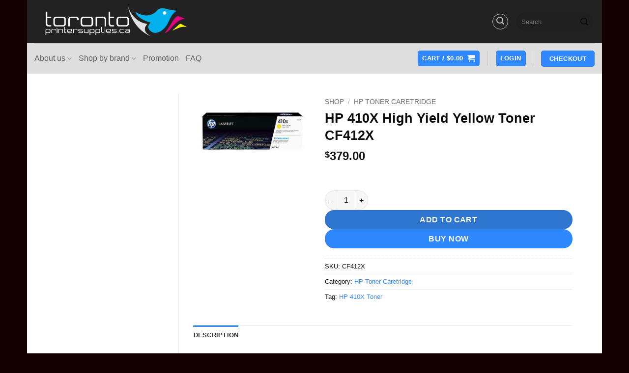

--- FILE ---
content_type: text/html; charset=UTF-8
request_url: https://torontoprintersupplies.ca/shop/hp-toner-caretridge/hp-410x-high-yield-yellow-toner-cf412x/
body_size: 18278
content:
<!DOCTYPE html>
<html lang="en-US" class="loading-site no-js">
<head>
	<meta charset="UTF-8" />
	<link rel="profile" href="http://gmpg.org/xfn/11" />
	<link rel="pingback" href="https://torontoprintersupplies.ca/xmlrpc.php" />

			<script type="text/javascript">
			window.flatStyles = window.flatStyles || ''

			window.lightspeedOptimizeStylesheet = function () {
				const currentStylesheet = document.querySelector( '.tcb-lightspeed-style:not([data-ls-optimized])' )

				if ( currentStylesheet ) {
					try {
						if ( currentStylesheet.sheet && currentStylesheet.sheet.cssRules ) {
							if ( window.flatStyles ) {
								if ( this.optimizing ) {
									setTimeout( window.lightspeedOptimizeStylesheet.bind( this ), 24 )
								} else {
									this.optimizing = true;

									let rulesIndex = 0;

									while ( rulesIndex < currentStylesheet.sheet.cssRules.length ) {
										const rule = currentStylesheet.sheet.cssRules[ rulesIndex ]
										/* remove rules that already exist in the page */
										if ( rule.type === CSSRule.STYLE_RULE && window.flatStyles.includes( `${rule.selectorText}{` ) ) {
											currentStylesheet.sheet.deleteRule( rulesIndex )
										} else {
											rulesIndex ++
										}
									}
									/* optimize, mark it such, move to the next file, append the styles we have until now */
									currentStylesheet.setAttribute( 'data-ls-optimized', '1' )

									window.flatStyles += currentStylesheet.innerHTML

									this.optimizing = false
								}
							} else {
								window.flatStyles = currentStylesheet.innerHTML
								currentStylesheet.setAttribute( 'data-ls-optimized', '1' )
							}
						}
					} catch ( error ) {
						console.warn( error )
					}

					if ( currentStylesheet.parentElement.tagName !== 'HEAD' ) {
						/* always make sure that those styles end up in the head */
						const stylesheetID = currentStylesheet.id;
						/**
						 * make sure that there is only one copy of the css
						 * e.g display CSS
						 */
						if ( ( ! stylesheetID || ( stylesheetID && ! document.querySelector( `head #${stylesheetID}` ) ) ) ) {
							document.head.prepend( currentStylesheet )
						} else {
							currentStylesheet.remove();
						}
					}
				}
			}

			window.lightspeedOptimizeFlat = function ( styleSheetElement ) {
				if ( document.querySelectorAll( 'link[href*="thrive_flat.css"]' ).length > 1 ) {
					/* disable this flat if we already have one */
					styleSheetElement.setAttribute( 'disabled', true )
				} else {
					/* if this is the first one, make sure he's in head */
					if ( styleSheetElement.parentElement.tagName !== 'HEAD' ) {
						document.head.append( styleSheetElement )
					}
				}
			}
		</script>
		<script>(function(html){html.className = html.className.replace(/\bno-js\b/,'js')})(document.documentElement);</script>
<meta name='robots' content='index, follow, max-image-preview:large, max-snippet:-1, max-video-preview:-1' />
<meta name="viewport" content="width=device-width, initial-scale=1" />
	<!-- This site is optimized with the Yoast SEO plugin v26.7 - https://yoast.com/wordpress/plugins/seo/ -->
	<title>HP 410X High Yield Yellow Toner CF412X - TorontoPrinterSupplies.ca</title>
	<meta name="description" content="HP 410X High Yield Yellow Toner CF412X. Best price, same day shipping on in stock item. Next business day delivery to many city in Ontario, Quebec." />
	<link rel="canonical" href="https://torontoprintersupplies.ca/shop/hp-toner-caretridge/hp-410x-high-yield-yellow-toner-cf412x/" />
	<meta property="og:locale" content="en_US" />
	<meta property="og:type" content="article" />
	<meta property="og:title" content="HP 410X High Yield Yellow Toner CF412X - TorontoPrinterSupplies.ca" />
	<meta property="og:description" content="HP 410X High Yield Yellow Toner CF412X. Best price, same day shipping on in stock item. Next business day delivery to many city in Ontario, Quebec." />
	<meta property="og:url" content="https://torontoprintersupplies.ca/shop/hp-toner-caretridge/hp-410x-high-yield-yellow-toner-cf412x/" />
	<meta property="og:site_name" content="TorontoPrinterSupplies.ca" />
	<meta property="article:modified_time" content="2025-12-19T02:18:38+00:00" />
	<meta property="og:image" content="https://torontoprintersupplies.ca/wp-content/uploads/2015/11/HP-410X-High-Yield-Yellow-Toner-CF412X.jpg" />
	<meta property="og:image:width" content="259" />
	<meta property="og:image:height" content="194" />
	<meta property="og:image:type" content="image/jpeg" />
	<meta name="twitter:card" content="summary_large_image" />
	<meta name="twitter:label1" content="Est. reading time" />
	<meta name="twitter:data1" content="3 minutes" />
	<script type="application/ld+json" class="yoast-schema-graph">{"@context":"https://schema.org","@graph":[{"@type":"WebPage","@id":"https://torontoprintersupplies.ca/shop/hp-toner-caretridge/hp-410x-high-yield-yellow-toner-cf412x/","url":"https://torontoprintersupplies.ca/shop/hp-toner-caretridge/hp-410x-high-yield-yellow-toner-cf412x/","name":"HP 410X High Yield Yellow Toner CF412X - TorontoPrinterSupplies.ca","isPartOf":{"@id":"https://torontoprintersupplies.ca/#website"},"primaryImageOfPage":{"@id":"https://torontoprintersupplies.ca/shop/hp-toner-caretridge/hp-410x-high-yield-yellow-toner-cf412x/#primaryimage"},"image":{"@id":"https://torontoprintersupplies.ca/shop/hp-toner-caretridge/hp-410x-high-yield-yellow-toner-cf412x/#primaryimage"},"thumbnailUrl":"https://torontoprintersupplies.ca/wp-content/uploads/2015/11/HP-410X-High-Yield-Yellow-Toner-CF412X.jpg","datePublished":"2015-11-08T16:31:34+00:00","dateModified":"2025-12-19T02:18:38+00:00","description":"HP 410X High Yield Yellow Toner CF412X. Best price, same day shipping on in stock item. Next business day delivery to many city in Ontario, Quebec.","breadcrumb":{"@id":"https://torontoprintersupplies.ca/shop/hp-toner-caretridge/hp-410x-high-yield-yellow-toner-cf412x/#breadcrumb"},"inLanguage":"en-US","potentialAction":[{"@type":"ReadAction","target":["https://torontoprintersupplies.ca/shop/hp-toner-caretridge/hp-410x-high-yield-yellow-toner-cf412x/"]}]},{"@type":"ImageObject","inLanguage":"en-US","@id":"https://torontoprintersupplies.ca/shop/hp-toner-caretridge/hp-410x-high-yield-yellow-toner-cf412x/#primaryimage","url":"https://torontoprintersupplies.ca/wp-content/uploads/2015/11/HP-410X-High-Yield-Yellow-Toner-CF412X.jpg","contentUrl":"https://torontoprintersupplies.ca/wp-content/uploads/2015/11/HP-410X-High-Yield-Yellow-Toner-CF412X.jpg","width":259,"height":194,"caption":"HP 410X High Yield Yellow Toner CF412X"},{"@type":"BreadcrumbList","@id":"https://torontoprintersupplies.ca/shop/hp-toner-caretridge/hp-410x-high-yield-yellow-toner-cf412x/#breadcrumb","itemListElement":[{"@type":"ListItem","position":1,"name":"Home","item":"https://torontoprintersupplies.ca/"},{"@type":"ListItem","position":2,"name":"Shop","item":"https://torontoprintersupplies.ca/shop/"},{"@type":"ListItem","position":3,"name":"HP 410X High Yield Yellow Toner CF412X"}]},{"@type":"WebSite","@id":"https://torontoprintersupplies.ca/#website","url":"https://torontoprintersupplies.ca/","name":"TorontoPrinterSupplies.ca","description":"","publisher":{"@id":"https://torontoprintersupplies.ca/#organization"},"potentialAction":[{"@type":"SearchAction","target":{"@type":"EntryPoint","urlTemplate":"https://torontoprintersupplies.ca/?s={search_term_string}"},"query-input":{"@type":"PropertyValueSpecification","valueRequired":true,"valueName":"search_term_string"}}],"inLanguage":"en-US"},{"@type":"Organization","@id":"https://torontoprintersupplies.ca/#organization","name":"TorontoPrinterSupplies.ca","url":"https://torontoprintersupplies.ca/","logo":{"@type":"ImageObject","inLanguage":"en-US","@id":"https://torontoprintersupplies.ca/#/schema/logo/image/","url":"https://torontoprintersupplies.ca/wp-content/uploads/2012/12/TorontoPrinterSupplies_logo2.png","contentUrl":"https://torontoprintersupplies.ca/wp-content/uploads/2012/12/TorontoPrinterSupplies_logo2.png","width":467,"height":130,"caption":"TorontoPrinterSupplies.ca"},"image":{"@id":"https://torontoprintersupplies.ca/#/schema/logo/image/"}}]}</script>
	<!-- / Yoast SEO plugin. -->


<link rel='prefetch' href='https://torontoprintersupplies.ca/wp-content/themes/flatsome/assets/js/flatsome.js?ver=22889b626eb7ec03b5a4' />
<link rel='prefetch' href='https://torontoprintersupplies.ca/wp-content/themes/flatsome/assets/js/chunk.slider.js?ver=3.20.1' />
<link rel='prefetch' href='https://torontoprintersupplies.ca/wp-content/themes/flatsome/assets/js/chunk.popups.js?ver=3.20.1' />
<link rel='prefetch' href='https://torontoprintersupplies.ca/wp-content/themes/flatsome/assets/js/chunk.tooltips.js?ver=3.20.1' />
<link rel='prefetch' href='https://torontoprintersupplies.ca/wp-content/themes/flatsome/assets/js/woocommerce.js?ver=1c9be63d628ff7c3ff4c' />
<style id='wp-img-auto-sizes-contain-inline-css' type='text/css'>
img:is([sizes=auto i],[sizes^="auto," i]){contain-intrinsic-size:3000px 1500px}
/*# sourceURL=wp-img-auto-sizes-contain-inline-css */
</style>
<style id='wp-block-library-inline-css' type='text/css'>
:root{--wp-block-synced-color:#7a00df;--wp-block-synced-color--rgb:122,0,223;--wp-bound-block-color:var(--wp-block-synced-color);--wp-editor-canvas-background:#ddd;--wp-admin-theme-color:#007cba;--wp-admin-theme-color--rgb:0,124,186;--wp-admin-theme-color-darker-10:#006ba1;--wp-admin-theme-color-darker-10--rgb:0,107,160.5;--wp-admin-theme-color-darker-20:#005a87;--wp-admin-theme-color-darker-20--rgb:0,90,135;--wp-admin-border-width-focus:2px}@media (min-resolution:192dpi){:root{--wp-admin-border-width-focus:1.5px}}.wp-element-button{cursor:pointer}:root .has-very-light-gray-background-color{background-color:#eee}:root .has-very-dark-gray-background-color{background-color:#313131}:root .has-very-light-gray-color{color:#eee}:root .has-very-dark-gray-color{color:#313131}:root .has-vivid-green-cyan-to-vivid-cyan-blue-gradient-background{background:linear-gradient(135deg,#00d084,#0693e3)}:root .has-purple-crush-gradient-background{background:linear-gradient(135deg,#34e2e4,#4721fb 50%,#ab1dfe)}:root .has-hazy-dawn-gradient-background{background:linear-gradient(135deg,#faaca8,#dad0ec)}:root .has-subdued-olive-gradient-background{background:linear-gradient(135deg,#fafae1,#67a671)}:root .has-atomic-cream-gradient-background{background:linear-gradient(135deg,#fdd79a,#004a59)}:root .has-nightshade-gradient-background{background:linear-gradient(135deg,#330968,#31cdcf)}:root .has-midnight-gradient-background{background:linear-gradient(135deg,#020381,#2874fc)}:root{--wp--preset--font-size--normal:16px;--wp--preset--font-size--huge:42px}.has-regular-font-size{font-size:1em}.has-larger-font-size{font-size:2.625em}.has-normal-font-size{font-size:var(--wp--preset--font-size--normal)}.has-huge-font-size{font-size:var(--wp--preset--font-size--huge)}.has-text-align-center{text-align:center}.has-text-align-left{text-align:left}.has-text-align-right{text-align:right}.has-fit-text{white-space:nowrap!important}#end-resizable-editor-section{display:none}.aligncenter{clear:both}.items-justified-left{justify-content:flex-start}.items-justified-center{justify-content:center}.items-justified-right{justify-content:flex-end}.items-justified-space-between{justify-content:space-between}.screen-reader-text{border:0;clip-path:inset(50%);height:1px;margin:-1px;overflow:hidden;padding:0;position:absolute;width:1px;word-wrap:normal!important}.screen-reader-text:focus{background-color:#ddd;clip-path:none;color:#444;display:block;font-size:1em;height:auto;left:5px;line-height:normal;padding:15px 23px 14px;text-decoration:none;top:5px;width:auto;z-index:100000}html :where(.has-border-color){border-style:solid}html :where([style*=border-top-color]){border-top-style:solid}html :where([style*=border-right-color]){border-right-style:solid}html :where([style*=border-bottom-color]){border-bottom-style:solid}html :where([style*=border-left-color]){border-left-style:solid}html :where([style*=border-width]){border-style:solid}html :where([style*=border-top-width]){border-top-style:solid}html :where([style*=border-right-width]){border-right-style:solid}html :where([style*=border-bottom-width]){border-bottom-style:solid}html :where([style*=border-left-width]){border-left-style:solid}html :where(img[class*=wp-image-]){height:auto;max-width:100%}:where(figure){margin:0 0 1em}html :where(.is-position-sticky){--wp-admin--admin-bar--position-offset:var(--wp-admin--admin-bar--height,0px)}@media screen and (max-width:600px){html :where(.is-position-sticky){--wp-admin--admin-bar--position-offset:0px}}

/*# sourceURL=wp-block-library-inline-css */
</style><link rel='stylesheet' id='wc-blocks-style-css' href='https://torontoprintersupplies.ca/wp-content/plugins/woocommerce/assets/client/blocks/wc-blocks.css?ver=wc-10.4.3' type='text/css' media='all' />
<style id='global-styles-inline-css' type='text/css'>
:root{--wp--preset--aspect-ratio--square: 1;--wp--preset--aspect-ratio--4-3: 4/3;--wp--preset--aspect-ratio--3-4: 3/4;--wp--preset--aspect-ratio--3-2: 3/2;--wp--preset--aspect-ratio--2-3: 2/3;--wp--preset--aspect-ratio--16-9: 16/9;--wp--preset--aspect-ratio--9-16: 9/16;--wp--preset--color--black: #000000;--wp--preset--color--cyan-bluish-gray: #abb8c3;--wp--preset--color--white: #ffffff;--wp--preset--color--pale-pink: #f78da7;--wp--preset--color--vivid-red: #cf2e2e;--wp--preset--color--luminous-vivid-orange: #ff6900;--wp--preset--color--luminous-vivid-amber: #fcb900;--wp--preset--color--light-green-cyan: #7bdcb5;--wp--preset--color--vivid-green-cyan: #00d084;--wp--preset--color--pale-cyan-blue: #8ed1fc;--wp--preset--color--vivid-cyan-blue: #0693e3;--wp--preset--color--vivid-purple: #9b51e0;--wp--preset--color--primary: #3088ff;--wp--preset--color--secondary: #2e76cf;--wp--preset--color--success: #627D47;--wp--preset--color--alert: #b20000;--wp--preset--gradient--vivid-cyan-blue-to-vivid-purple: linear-gradient(135deg,rgb(6,147,227) 0%,rgb(155,81,224) 100%);--wp--preset--gradient--light-green-cyan-to-vivid-green-cyan: linear-gradient(135deg,rgb(122,220,180) 0%,rgb(0,208,130) 100%);--wp--preset--gradient--luminous-vivid-amber-to-luminous-vivid-orange: linear-gradient(135deg,rgb(252,185,0) 0%,rgb(255,105,0) 100%);--wp--preset--gradient--luminous-vivid-orange-to-vivid-red: linear-gradient(135deg,rgb(255,105,0) 0%,rgb(207,46,46) 100%);--wp--preset--gradient--very-light-gray-to-cyan-bluish-gray: linear-gradient(135deg,rgb(238,238,238) 0%,rgb(169,184,195) 100%);--wp--preset--gradient--cool-to-warm-spectrum: linear-gradient(135deg,rgb(74,234,220) 0%,rgb(151,120,209) 20%,rgb(207,42,186) 40%,rgb(238,44,130) 60%,rgb(251,105,98) 80%,rgb(254,248,76) 100%);--wp--preset--gradient--blush-light-purple: linear-gradient(135deg,rgb(255,206,236) 0%,rgb(152,150,240) 100%);--wp--preset--gradient--blush-bordeaux: linear-gradient(135deg,rgb(254,205,165) 0%,rgb(254,45,45) 50%,rgb(107,0,62) 100%);--wp--preset--gradient--luminous-dusk: linear-gradient(135deg,rgb(255,203,112) 0%,rgb(199,81,192) 50%,rgb(65,88,208) 100%);--wp--preset--gradient--pale-ocean: linear-gradient(135deg,rgb(255,245,203) 0%,rgb(182,227,212) 50%,rgb(51,167,181) 100%);--wp--preset--gradient--electric-grass: linear-gradient(135deg,rgb(202,248,128) 0%,rgb(113,206,126) 100%);--wp--preset--gradient--midnight: linear-gradient(135deg,rgb(2,3,129) 0%,rgb(40,116,252) 100%);--wp--preset--font-size--small: 13px;--wp--preset--font-size--medium: 20px;--wp--preset--font-size--large: 36px;--wp--preset--font-size--x-large: 42px;--wp--preset--spacing--20: 0.44rem;--wp--preset--spacing--30: 0.67rem;--wp--preset--spacing--40: 1rem;--wp--preset--spacing--50: 1.5rem;--wp--preset--spacing--60: 2.25rem;--wp--preset--spacing--70: 3.38rem;--wp--preset--spacing--80: 5.06rem;--wp--preset--shadow--natural: 6px 6px 9px rgba(0, 0, 0, 0.2);--wp--preset--shadow--deep: 12px 12px 50px rgba(0, 0, 0, 0.4);--wp--preset--shadow--sharp: 6px 6px 0px rgba(0, 0, 0, 0.2);--wp--preset--shadow--outlined: 6px 6px 0px -3px rgb(255, 255, 255), 6px 6px rgb(0, 0, 0);--wp--preset--shadow--crisp: 6px 6px 0px rgb(0, 0, 0);}:where(body) { margin: 0; }.wp-site-blocks > .alignleft { float: left; margin-right: 2em; }.wp-site-blocks > .alignright { float: right; margin-left: 2em; }.wp-site-blocks > .aligncenter { justify-content: center; margin-left: auto; margin-right: auto; }:where(.is-layout-flex){gap: 0.5em;}:where(.is-layout-grid){gap: 0.5em;}.is-layout-flow > .alignleft{float: left;margin-inline-start: 0;margin-inline-end: 2em;}.is-layout-flow > .alignright{float: right;margin-inline-start: 2em;margin-inline-end: 0;}.is-layout-flow > .aligncenter{margin-left: auto !important;margin-right: auto !important;}.is-layout-constrained > .alignleft{float: left;margin-inline-start: 0;margin-inline-end: 2em;}.is-layout-constrained > .alignright{float: right;margin-inline-start: 2em;margin-inline-end: 0;}.is-layout-constrained > .aligncenter{margin-left: auto !important;margin-right: auto !important;}.is-layout-constrained > :where(:not(.alignleft):not(.alignright):not(.alignfull)){margin-left: auto !important;margin-right: auto !important;}body .is-layout-flex{display: flex;}.is-layout-flex{flex-wrap: wrap;align-items: center;}.is-layout-flex > :is(*, div){margin: 0;}body .is-layout-grid{display: grid;}.is-layout-grid > :is(*, div){margin: 0;}body{padding-top: 0px;padding-right: 0px;padding-bottom: 0px;padding-left: 0px;}a:where(:not(.wp-element-button)){text-decoration: none;}:root :where(.wp-element-button, .wp-block-button__link){background-color: #32373c;border-width: 0;color: #fff;font-family: inherit;font-size: inherit;font-style: inherit;font-weight: inherit;letter-spacing: inherit;line-height: inherit;padding-top: calc(0.667em + 2px);padding-right: calc(1.333em + 2px);padding-bottom: calc(0.667em + 2px);padding-left: calc(1.333em + 2px);text-decoration: none;text-transform: inherit;}.has-black-color{color: var(--wp--preset--color--black) !important;}.has-cyan-bluish-gray-color{color: var(--wp--preset--color--cyan-bluish-gray) !important;}.has-white-color{color: var(--wp--preset--color--white) !important;}.has-pale-pink-color{color: var(--wp--preset--color--pale-pink) !important;}.has-vivid-red-color{color: var(--wp--preset--color--vivid-red) !important;}.has-luminous-vivid-orange-color{color: var(--wp--preset--color--luminous-vivid-orange) !important;}.has-luminous-vivid-amber-color{color: var(--wp--preset--color--luminous-vivid-amber) !important;}.has-light-green-cyan-color{color: var(--wp--preset--color--light-green-cyan) !important;}.has-vivid-green-cyan-color{color: var(--wp--preset--color--vivid-green-cyan) !important;}.has-pale-cyan-blue-color{color: var(--wp--preset--color--pale-cyan-blue) !important;}.has-vivid-cyan-blue-color{color: var(--wp--preset--color--vivid-cyan-blue) !important;}.has-vivid-purple-color{color: var(--wp--preset--color--vivid-purple) !important;}.has-primary-color{color: var(--wp--preset--color--primary) !important;}.has-secondary-color{color: var(--wp--preset--color--secondary) !important;}.has-success-color{color: var(--wp--preset--color--success) !important;}.has-alert-color{color: var(--wp--preset--color--alert) !important;}.has-black-background-color{background-color: var(--wp--preset--color--black) !important;}.has-cyan-bluish-gray-background-color{background-color: var(--wp--preset--color--cyan-bluish-gray) !important;}.has-white-background-color{background-color: var(--wp--preset--color--white) !important;}.has-pale-pink-background-color{background-color: var(--wp--preset--color--pale-pink) !important;}.has-vivid-red-background-color{background-color: var(--wp--preset--color--vivid-red) !important;}.has-luminous-vivid-orange-background-color{background-color: var(--wp--preset--color--luminous-vivid-orange) !important;}.has-luminous-vivid-amber-background-color{background-color: var(--wp--preset--color--luminous-vivid-amber) !important;}.has-light-green-cyan-background-color{background-color: var(--wp--preset--color--light-green-cyan) !important;}.has-vivid-green-cyan-background-color{background-color: var(--wp--preset--color--vivid-green-cyan) !important;}.has-pale-cyan-blue-background-color{background-color: var(--wp--preset--color--pale-cyan-blue) !important;}.has-vivid-cyan-blue-background-color{background-color: var(--wp--preset--color--vivid-cyan-blue) !important;}.has-vivid-purple-background-color{background-color: var(--wp--preset--color--vivid-purple) !important;}.has-primary-background-color{background-color: var(--wp--preset--color--primary) !important;}.has-secondary-background-color{background-color: var(--wp--preset--color--secondary) !important;}.has-success-background-color{background-color: var(--wp--preset--color--success) !important;}.has-alert-background-color{background-color: var(--wp--preset--color--alert) !important;}.has-black-border-color{border-color: var(--wp--preset--color--black) !important;}.has-cyan-bluish-gray-border-color{border-color: var(--wp--preset--color--cyan-bluish-gray) !important;}.has-white-border-color{border-color: var(--wp--preset--color--white) !important;}.has-pale-pink-border-color{border-color: var(--wp--preset--color--pale-pink) !important;}.has-vivid-red-border-color{border-color: var(--wp--preset--color--vivid-red) !important;}.has-luminous-vivid-orange-border-color{border-color: var(--wp--preset--color--luminous-vivid-orange) !important;}.has-luminous-vivid-amber-border-color{border-color: var(--wp--preset--color--luminous-vivid-amber) !important;}.has-light-green-cyan-border-color{border-color: var(--wp--preset--color--light-green-cyan) !important;}.has-vivid-green-cyan-border-color{border-color: var(--wp--preset--color--vivid-green-cyan) !important;}.has-pale-cyan-blue-border-color{border-color: var(--wp--preset--color--pale-cyan-blue) !important;}.has-vivid-cyan-blue-border-color{border-color: var(--wp--preset--color--vivid-cyan-blue) !important;}.has-vivid-purple-border-color{border-color: var(--wp--preset--color--vivid-purple) !important;}.has-primary-border-color{border-color: var(--wp--preset--color--primary) !important;}.has-secondary-border-color{border-color: var(--wp--preset--color--secondary) !important;}.has-success-border-color{border-color: var(--wp--preset--color--success) !important;}.has-alert-border-color{border-color: var(--wp--preset--color--alert) !important;}.has-vivid-cyan-blue-to-vivid-purple-gradient-background{background: var(--wp--preset--gradient--vivid-cyan-blue-to-vivid-purple) !important;}.has-light-green-cyan-to-vivid-green-cyan-gradient-background{background: var(--wp--preset--gradient--light-green-cyan-to-vivid-green-cyan) !important;}.has-luminous-vivid-amber-to-luminous-vivid-orange-gradient-background{background: var(--wp--preset--gradient--luminous-vivid-amber-to-luminous-vivid-orange) !important;}.has-luminous-vivid-orange-to-vivid-red-gradient-background{background: var(--wp--preset--gradient--luminous-vivid-orange-to-vivid-red) !important;}.has-very-light-gray-to-cyan-bluish-gray-gradient-background{background: var(--wp--preset--gradient--very-light-gray-to-cyan-bluish-gray) !important;}.has-cool-to-warm-spectrum-gradient-background{background: var(--wp--preset--gradient--cool-to-warm-spectrum) !important;}.has-blush-light-purple-gradient-background{background: var(--wp--preset--gradient--blush-light-purple) !important;}.has-blush-bordeaux-gradient-background{background: var(--wp--preset--gradient--blush-bordeaux) !important;}.has-luminous-dusk-gradient-background{background: var(--wp--preset--gradient--luminous-dusk) !important;}.has-pale-ocean-gradient-background{background: var(--wp--preset--gradient--pale-ocean) !important;}.has-electric-grass-gradient-background{background: var(--wp--preset--gradient--electric-grass) !important;}.has-midnight-gradient-background{background: var(--wp--preset--gradient--midnight) !important;}.has-small-font-size{font-size: var(--wp--preset--font-size--small) !important;}.has-medium-font-size{font-size: var(--wp--preset--font-size--medium) !important;}.has-large-font-size{font-size: var(--wp--preset--font-size--large) !important;}.has-x-large-font-size{font-size: var(--wp--preset--font-size--x-large) !important;}
/*# sourceURL=global-styles-inline-css */
</style>

<style id='woocommerce-inline-inline-css' type='text/css'>
.woocommerce form .form-row .required { visibility: visible; }
/*# sourceURL=woocommerce-inline-inline-css */
</style>
<link rel='stylesheet' id='flatsome-main-css' href='https://torontoprintersupplies.ca/wp-content/themes/flatsome/assets/css/flatsome.css?ver=3.20.1' type='text/css' media='all' />
<style id='flatsome-main-inline-css' type='text/css'>
@font-face {
				font-family: "fl-icons";
				font-display: block;
				src: url(https://torontoprintersupplies.ca/wp-content/themes/flatsome/assets/css/icons/fl-icons.eot?v=3.20.1);
				src:
					url(https://torontoprintersupplies.ca/wp-content/themes/flatsome/assets/css/icons/fl-icons.eot#iefix?v=3.20.1) format("embedded-opentype"),
					url(https://torontoprintersupplies.ca/wp-content/themes/flatsome/assets/css/icons/fl-icons.woff2?v=3.20.1) format("woff2"),
					url(https://torontoprintersupplies.ca/wp-content/themes/flatsome/assets/css/icons/fl-icons.ttf?v=3.20.1) format("truetype"),
					url(https://torontoprintersupplies.ca/wp-content/themes/flatsome/assets/css/icons/fl-icons.woff?v=3.20.1) format("woff"),
					url(https://torontoprintersupplies.ca/wp-content/themes/flatsome/assets/css/icons/fl-icons.svg?v=3.20.1#fl-icons) format("svg");
			}
/*# sourceURL=flatsome-main-inline-css */
</style>
<link rel='stylesheet' id='flatsome-shop-css' href='https://torontoprintersupplies.ca/wp-content/themes/flatsome/assets/css/flatsome-shop.css?ver=3.20.1' type='text/css' media='all' />
<link rel='stylesheet' id='flatsome-style-css' href='https://torontoprintersupplies.ca/wp-content/themes/flatsome-child/style.css?ver=3.0' type='text/css' media='all' />
<link rel='stylesheet' id='select2-css' href='https://torontoprintersupplies.ca/wp-content/plugins/woocommerce/assets/css/select2.css?ver=10.4.3' type='text/css' media='all' />
<script type="text/javascript" src="https://torontoprintersupplies.ca/wp-includes/js/jquery/jquery.min.js?ver=3.7.1" id="jquery-core-js"></script>
<script type="text/javascript" src="https://torontoprintersupplies.ca/wp-includes/js/jquery/jquery-migrate.min.js?ver=3.4.1" id="jquery-migrate-js"></script>
<script type="text/javascript" src="https://torontoprintersupplies.ca/wp-content/plugins/woocommerce/assets/js/jquery-blockui/jquery.blockUI.min.js?ver=2.7.0-wc.10.4.3" id="wc-jquery-blockui-js" data-wp-strategy="defer"></script>
<script type="text/javascript" id="wc-add-to-cart-js-extra">
/* <![CDATA[ */
var wc_add_to_cart_params = {"ajax_url":"/wp-admin/admin-ajax.php","wc_ajax_url":"/?wc-ajax=%%endpoint%%","i18n_view_cart":"View cart","cart_url":"https://torontoprintersupplies.ca/cart/","is_cart":"","cart_redirect_after_add":"no"};
//# sourceURL=wc-add-to-cart-js-extra
/* ]]> */
</script>
<script type="text/javascript" src="https://torontoprintersupplies.ca/wp-content/plugins/woocommerce/assets/js/frontend/add-to-cart.min.js?ver=10.4.3" id="wc-add-to-cart-js" defer="defer" data-wp-strategy="defer"></script>
<script type="text/javascript" id="wc-single-product-js-extra">
/* <![CDATA[ */
var wc_single_product_params = {"i18n_required_rating_text":"Please select a rating","i18n_rating_options":["1 of 5 stars","2 of 5 stars","3 of 5 stars","4 of 5 stars","5 of 5 stars"],"i18n_product_gallery_trigger_text":"View full-screen image gallery","review_rating_required":"yes","flexslider":{"rtl":false,"animation":"slide","smoothHeight":true,"directionNav":false,"controlNav":"thumbnails","slideshow":false,"animationSpeed":500,"animationLoop":false,"allowOneSlide":false},"zoom_enabled":"","zoom_options":[],"photoswipe_enabled":"","photoswipe_options":{"shareEl":false,"closeOnScroll":false,"history":false,"hideAnimationDuration":0,"showAnimationDuration":0},"flexslider_enabled":""};
//# sourceURL=wc-single-product-js-extra
/* ]]> */
</script>
<script type="text/javascript" src="https://torontoprintersupplies.ca/wp-content/plugins/woocommerce/assets/js/frontend/single-product.min.js?ver=10.4.3" id="wc-single-product-js" defer="defer" data-wp-strategy="defer"></script>
<script type="text/javascript" src="https://torontoprintersupplies.ca/wp-content/plugins/woocommerce/assets/js/js-cookie/js.cookie.min.js?ver=2.1.4-wc.10.4.3" id="wc-js-cookie-js" data-wp-strategy="defer"></script>
<script type="text/javascript" src="https://torontoprintersupplies.ca/wp-content/plugins/woocommerce/assets/js/selectWoo/selectWoo.full.min.js?ver=1.0.9-wc.10.4.3" id="selectWoo-js" defer="defer" data-wp-strategy="defer"></script>
<link rel="https://api.w.org/" href="https://torontoprintersupplies.ca/wp-json/" /><link rel="alternate" title="JSON" type="application/json" href="https://torontoprintersupplies.ca/wp-json/wp/v2/product/14854" /><style type="text/css" id="tve_global_variables">:root{--tcb-background-author-image:url(https://secure.gravatar.com/avatar/f2e208647376a51c9d83245e2313c4f1be58c2f940bd4ad8b21eaeb6e3a2167f?s=256&d=mm&r=g);--tcb-background-user-image:url();--tcb-background-featured-image-thumbnail:url(https://torontoprintersupplies.ca/wp-content/uploads/2015/11/HP-410X-High-Yield-Yellow-Toner-CF412X.jpg);}</style><style>div.woocommerce-variation-add-to-cart-disabled { display: none ! important; }</style>	<noscript><style>.woocommerce-product-gallery{ opacity: 1 !important; }</style></noscript>
	<style type="text/css" id="thrive-default-styles"></style><link rel="icon" href="https://torontoprintersupplies.ca/wp-content/uploads/2012/12/cropped-cropped-TorontoPrinterSupplies_logo2-32x32.png" sizes="32x32" />
<link rel="icon" href="https://torontoprintersupplies.ca/wp-content/uploads/2012/12/cropped-cropped-TorontoPrinterSupplies_logo2-192x192.png" sizes="192x192" />
<link rel="apple-touch-icon" href="https://torontoprintersupplies.ca/wp-content/uploads/2012/12/cropped-cropped-TorontoPrinterSupplies_logo2-180x180.png" />
<meta name="msapplication-TileImage" content="https://torontoprintersupplies.ca/wp-content/uploads/2012/12/cropped-cropped-TorontoPrinterSupplies_logo2-270x270.png" />
<style id="custom-css" type="text/css">:root {--primary-color: #3088ff;--fs-color-primary: #3088ff;--fs-color-secondary: #2e76cf;--fs-color-success: #627D47;--fs-color-alert: #b20000;--fs-color-base: #0a0a0a;--fs-experimental-link-color: #3088ff;--fs-experimental-link-color-hover: #111;}.tooltipster-base {--tooltip-color: #fff;--tooltip-bg-color: #000;}.off-canvas-right .mfp-content, .off-canvas-left .mfp-content {--drawer-width: 300px;}.off-canvas .mfp-content.off-canvas-cart {--drawer-width: 360px;}html{background-color:#140000!important;}.header-main{height: 88px}#logo img{max-height: 88px}#logo{width:350px;}.header-bottom{min-height: 62px}.header-top{min-height: 27px}.transparent .header-main{height: 260px}.transparent #logo img{max-height: 260px}.has-transparent + .page-title:first-of-type,.has-transparent + #main > .page-title,.has-transparent + #main > div > .page-title,.has-transparent + #main .page-header-wrapper:first-of-type .page-title{padding-top: 310px;}.header.show-on-scroll,.stuck .header-main{height:70px!important}.stuck #logo img{max-height: 70px!important}.search-form{ width: 66%;}.header-bg-color {background-color: rgba(10,10,10,0.9)}.header-bottom {background-color: #dedede}.header-main .nav > li > a{line-height: 18px }.stuck .header-main .nav > li > a{line-height: 50px }.header-bottom-nav > li > a{line-height: 20px }@media (max-width: 549px) {.header-main{height: 70px}#logo img{max-height: 70px}}.nav-dropdown-has-arrow.nav-dropdown-has-border li.has-dropdown:before{border-bottom-color: #ffffff;}.nav .nav-dropdown{border-color: #ffffff }.nav-dropdown{border-radius:5px}.nav-dropdown{font-size:100%}h1,h2,h3,h4,h5,h6,.heading-font{color: #0a0a0a;}.has-equal-box-heights .box-image {padding-top: 100%;}@media screen and (min-width: 550px){.products .box-vertical .box-image{min-width: 180px!important;width: 180px!important;}}.nav-vertical-fly-out > li + li {border-top-width: 1px; border-top-style: solid;}.label-new.menu-item > a:after{content:"New";}.label-hot.menu-item > a:after{content:"Hot";}.label-sale.menu-item > a:after{content:"Sale";}.label-popular.menu-item > a:after{content:"Popular";}</style><style id="kirki-inline-styles"></style></head>

<body class="wp-singular product-template-default single single-product postid-14854 wp-theme-flatsome wp-child-theme-flatsome-child theme-flatsome woocommerce woocommerce-page woocommerce-no-js boxed lightbox nav-dropdown-has-arrow nav-dropdown-has-shadow nav-dropdown-has-border">


<a class="skip-link screen-reader-text" href="#main">Skip to content</a>

<div id="wrapper">

	
	<header id="header" class="header header-full-width">
		<div class="header-wrapper">
			<div id="masthead" class="header-main hide-for-sticky">
      <div class="header-inner flex-row container logo-left medium-logo-center" role="navigation">

          <!-- Logo -->
          <div id="logo" class="flex-col logo">
            
<!-- Header logo -->
<a href="https://torontoprintersupplies.ca/" title="TorontoPrinterSupplies.ca" rel="home">
		<img width="467" height="130" src="https://torontoprintersupplies.ca/wp-content/uploads/2012/12/TorontoPrinterSupplies_logo2.png" class="header_logo header-logo" alt="TorontoPrinterSupplies.ca"/><img  width="467" height="130" src="https://torontoprintersupplies.ca/wp-content/uploads/2012/12/TorontoPrinterSupplies_logo2.png" class="header-logo-dark" alt="TorontoPrinterSupplies.ca"/></a>
          </div>

          <!-- Mobile Left Elements -->
          <div class="flex-col show-for-medium flex-left">
            <ul class="mobile-nav nav nav-left ">
              <li class="nav-icon has-icon">
			<a href="#" class="is-small" data-open="#main-menu" data-pos="left" data-bg="main-menu-overlay" role="button" aria-label="Menu" aria-controls="main-menu" aria-expanded="false" aria-haspopup="dialog" data-flatsome-role-button>
			<i class="icon-menu" aria-hidden="true"></i>					</a>
	</li>
            </ul>
          </div>

          <!-- Left Elements -->
          <div class="flex-col hide-for-medium flex-left
            flex-grow">
            <ul class="header-nav header-nav-main nav nav-left  nav-uppercase" >
                          </ul>
          </div>

          <!-- Right Elements -->
          <div class="flex-col hide-for-medium flex-right">
            <ul class="header-nav header-nav-main nav nav-right  nav-uppercase">
              <li class="header-search header-search-lightbox has-icon">
	<div class="header-button">		<a href="#search-lightbox" class="icon button circle is-outline is-small" aria-label="Search" data-open="#search-lightbox" data-focus="input.search-field" role="button" aria-expanded="false" aria-haspopup="dialog" aria-controls="search-lightbox" data-flatsome-role-button><i class="icon-search" aria-hidden="true" style="font-size:16px;"></i></a>		</div>
	
	<div id="search-lightbox" class="mfp-hide dark text-center">
		<div class="searchform-wrapper ux-search-box relative form-flat is-large"><form role="search" method="get" class="searchform" action="https://torontoprintersupplies.ca/">
	<div class="flex-row relative">
						<div class="flex-col flex-grow">
			<label class="screen-reader-text" for="woocommerce-product-search-field-0">Search for:</label>
			<input type="search" id="woocommerce-product-search-field-0" class="search-field mb-0" placeholder="Search" value="" name="s" />
			<input type="hidden" name="post_type" value="product" />
					</div>
		<div class="flex-col">
			<button type="submit" value="Search" class="ux-search-submit submit-button secondary button  icon mb-0" aria-label="Submit">
				<i class="icon-search" aria-hidden="true"></i>			</button>
		</div>
	</div>
	<div class="live-search-results text-left z-top"></div>
</form>
</div>	</div>
</li>
<li class="header-search-form search-form html relative has-icon">
	<div class="header-search-form-wrapper">
		<div class="searchform-wrapper ux-search-box relative form-flat is-normal"><form role="search" method="get" class="searchform" action="https://torontoprintersupplies.ca/">
	<div class="flex-row relative">
						<div class="flex-col flex-grow">
			<label class="screen-reader-text" for="woocommerce-product-search-field-1">Search for:</label>
			<input type="search" id="woocommerce-product-search-field-1" class="search-field mb-0" placeholder="Search" value="" name="s" />
			<input type="hidden" name="post_type" value="product" />
					</div>
		<div class="flex-col">
			<button type="submit" value="Search" class="ux-search-submit submit-button secondary button  icon mb-0" aria-label="Submit">
				<i class="icon-search" aria-hidden="true"></i>			</button>
		</div>
	</div>
	<div class="live-search-results text-left z-top"></div>
</form>
</div>	</div>
</li>
            </ul>
          </div>

          <!-- Mobile Right Elements -->
          <div class="flex-col show-for-medium flex-right">
            <ul class="mobile-nav nav nav-right ">
              <li class="cart-item has-icon">

<div class="header-button">
		<a href="https://torontoprintersupplies.ca/cart/" class="header-cart-link nav-top-link icon primary button round is-small off-canvas-toggle" title="Cart" aria-label="View cart" aria-expanded="false" aria-haspopup="dialog" role="button" data-open="#cart-popup" data-class="off-canvas-cart" data-pos="right" aria-controls="cart-popup" data-flatsome-role-button>

  	<i class="icon-shopping-cart" aria-hidden="true" data-icon-label="0"></i>  </a>
</div>

  <!-- Cart Sidebar Popup -->
  <div id="cart-popup" class="mfp-hide">
  <div class="cart-popup-inner inner-padding cart-popup-inner--sticky">
      <div class="cart-popup-title text-center">
          <span class="heading-font uppercase">Cart</span>
          <div class="is-divider"></div>
      </div>
	  <div class="widget_shopping_cart">
		  <div class="widget_shopping_cart_content">
			  

	<div class="ux-mini-cart-empty flex flex-row-col text-center pt pb">
				<div class="ux-mini-cart-empty-icon">
			<svg aria-hidden="true" xmlns="http://www.w3.org/2000/svg" viewBox="0 0 17 19" style="opacity:.1;height:80px;">
				<path d="M8.5 0C6.7 0 5.3 1.2 5.3 2.7v2H2.1c-.3 0-.6.3-.7.7L0 18.2c0 .4.2.8.6.8h15.7c.4 0 .7-.3.7-.7v-.1L15.6 5.4c0-.3-.3-.6-.7-.6h-3.2v-2c0-1.6-1.4-2.8-3.2-2.8zM6.7 2.7c0-.8.8-1.4 1.8-1.4s1.8.6 1.8 1.4v2H6.7v-2zm7.5 3.4 1.3 11.5h-14L2.8 6.1h2.5v1.4c0 .4.3.7.7.7.4 0 .7-.3.7-.7V6.1h3.5v1.4c0 .4.3.7.7.7s.7-.3.7-.7V6.1h2.6z" fill-rule="evenodd" clip-rule="evenodd" fill="currentColor"></path>
			</svg>
		</div>
				<p class="woocommerce-mini-cart__empty-message empty">No products in the cart.</p>
					<p class="return-to-shop">
				<a class="button primary wc-backward" href="https://torontoprintersupplies.ca/shop/">
					Return to shop				</a>
			</p>
				</div>


		  </div>
	  </div>
               </div>
  </div>

</li>

<li class="account-item has-icon">
	<div class="header-button">	<a href="https://torontoprintersupplies.ca/my-account/" class="account-link-mobile icon primary button round is-small" title="My account" aria-label="My account">
		<i class="icon-user" aria-hidden="true"></i>	</a>
	</div></li>
            </ul>
          </div>

      </div>

            <div class="container"><div class="top-divider full-width"></div></div>
      </div>
<div id="wide-nav" class="header-bottom wide-nav hide-for-sticky hide-for-medium">
    <div class="flex-row container">

                        <div class="flex-col hide-for-medium flex-left">
                <ul class="nav header-nav header-bottom-nav nav-left  nav-line-bottom nav-size-large">
                    <li id="menu-item-56700" class="menu-item menu-item-type-post_type menu-item-object-page menu-item-has-children menu-item-56700 menu-item-design-default has-dropdown"><a href="https://torontoprintersupplies.ca/about-torontoprintersupplies-ca/" class="nav-top-link" aria-expanded="false" aria-haspopup="menu">About us<i class="icon-angle-down" aria-hidden="true"></i></a>
<ul class="sub-menu nav-dropdown nav-dropdown-bold">
	<li id="menu-item-56703" class="menu-item menu-item-type-post_type menu-item-object-page menu-item-56703"><a href="https://torontoprintersupplies.ca/about-torontoprintersupplies-ca/">About TorontoPrinterSupplies.ca</a></li>
	<li id="menu-item-56702" class="menu-item menu-item-type-post_type menu-item-object-page menu-item-56702"><a href="https://torontoprintersupplies.ca/contact-toronto-printer-supplies/">Contact Toronto Printer Supplies</a></li>
	<li id="menu-item-56701" class="menu-item menu-item-type-post_type menu-item-object-page menu-item-56701"><a href="https://torontoprintersupplies.ca/becoming-a-customer/">Becoming a customer</a></li>
</ul>
</li>
<li id="menu-item-56705" class="menu-item menu-item-type-post_type menu-item-object-page menu-item-has-children menu-item-56705 menu-item-design-default has-dropdown"><a href="https://torontoprintersupplies.ca/epson-products/" class="nav-top-link" aria-expanded="false" aria-haspopup="menu">Shop by brand<i class="icon-angle-down" aria-hidden="true"></i></a>
<ul class="sub-menu nav-dropdown nav-dropdown-bold">
	<li id="menu-item-56707" class="menu-item menu-item-type-post_type menu-item-object-page menu-item-56707"><a href="https://torontoprintersupplies.ca/brother-product-page/">Brother Printer and printer supplies</a></li>
	<li id="menu-item-56708" class="menu-item menu-item-type-post_type menu-item-object-page menu-item-56708"><a href="https://torontoprintersupplies.ca/canon-printer-and-printer-supplies/">Canon printer and printer supplies</a></li>
	<li id="menu-item-56709" class="menu-item menu-item-type-post_type menu-item-object-page menu-item-56709"><a href="https://torontoprintersupplies.ca/dymo/">Dymo label printer and label</a></li>
	<li id="menu-item-56706" class="menu-item menu-item-type-post_type menu-item-object-page menu-item-56706"><a href="https://torontoprintersupplies.ca/epson-products/">Epson Products</a></li>
	<li id="menu-item-56710" class="menu-item menu-item-type-post_type menu-item-object-page menu-item-56710"><a href="https://torontoprintersupplies.ca/hp-printer-and-supplies/">HP Printer and Supplies</a></li>
	<li id="menu-item-56711" class="menu-item menu-item-type-post_type menu-item-object-page menu-item-56711"><a href="https://torontoprintersupplies.ca/kyocera-printer-supplies/">Kyocera Printer Supplies</a></li>
	<li id="menu-item-56712" class="menu-item menu-item-type-post_type menu-item-object-page menu-item-56712"><a href="https://torontoprintersupplies.ca/lexmark-printer-and-printer-supplies/">Lexmark Printer and printer Supplies</a></li>
	<li id="menu-item-56716" class="menu-item menu-item-type-post_type menu-item-object-page menu-item-56716"><a href="https://torontoprintersupplies.ca/richo-supplies-for-aficio-series/">Ricoh Printer Supplies</a></li>
	<li id="menu-item-56713" class="menu-item menu-item-type-post_type menu-item-object-page menu-item-56713"><a href="https://torontoprintersupplies.ca/seiko-smart-label-printer/">Seiko Smart Label Printer</a></li>
	<li id="menu-item-56714" class="menu-item menu-item-type-post_type menu-item-object-page menu-item-56714"><a href="https://torontoprintersupplies.ca/troy-micr-toner/">Troy MICR Toner</a></li>
	<li id="menu-item-56717" class="menu-item menu-item-type-post_type menu-item-object-page menu-item-56717"><a href="https://torontoprintersupplies.ca/xerox-printers-and-printer-supplies/">Xerox Printers and printer supplies</a></li>
</ul>
</li>
<li id="menu-item-57564" class="menu-item menu-item-type-custom menu-item-object-custom menu-item-57564 menu-item-design-default"><a href="https://torontoprintersupplies.ca/toronto-printer-supplies-monthly-promotion/" class="nav-top-link">Promotion</a></li>
<li id="menu-item-56718" class="menu-item menu-item-type-post_type menu-item-object-page menu-item-56718 menu-item-design-default"><a href="https://torontoprintersupplies.ca/faq/" class="nav-top-link">FAQ</a></li>
                </ul>
            </div>
            
            
                        <div class="flex-col hide-for-medium flex-right flex-grow">
              <ul class="nav header-nav header-bottom-nav nav-right  nav-line-bottom nav-size-large">
                   <li class="cart-item has-icon has-dropdown">
<div class="header-button">
<a href="https://torontoprintersupplies.ca/cart/" class="header-cart-link nav-top-link icon primary button round is-small" title="Cart" aria-label="View cart" aria-expanded="false" aria-haspopup="true" role="button" data-flatsome-role-button>

<span class="header-cart-title">
   Cart   /      <span class="cart-price"><span class="woocommerce-Price-amount amount"><bdi><span class="woocommerce-Price-currencySymbol">&#36;</span>0.00</bdi></span></span>
  </span>

    <i class="icon-shopping-cart" aria-hidden="true" data-icon-label="0"></i>  </a>
</div>
 <ul class="nav-dropdown nav-dropdown-bold">
    <li class="html widget_shopping_cart">
      <div class="widget_shopping_cart_content">
        

	<div class="ux-mini-cart-empty flex flex-row-col text-center pt pb">
				<div class="ux-mini-cart-empty-icon">
			<svg aria-hidden="true" xmlns="http://www.w3.org/2000/svg" viewBox="0 0 17 19" style="opacity:.1;height:80px;">
				<path d="M8.5 0C6.7 0 5.3 1.2 5.3 2.7v2H2.1c-.3 0-.6.3-.7.7L0 18.2c0 .4.2.8.6.8h15.7c.4 0 .7-.3.7-.7v-.1L15.6 5.4c0-.3-.3-.6-.7-.6h-3.2v-2c0-1.6-1.4-2.8-3.2-2.8zM6.7 2.7c0-.8.8-1.4 1.8-1.4s1.8.6 1.8 1.4v2H6.7v-2zm7.5 3.4 1.3 11.5h-14L2.8 6.1h2.5v1.4c0 .4.3.7.7.7.4 0 .7-.3.7-.7V6.1h3.5v1.4c0 .4.3.7.7.7s.7-.3.7-.7V6.1h2.6z" fill-rule="evenodd" clip-rule="evenodd" fill="currentColor"></path>
			</svg>
		</div>
				<p class="woocommerce-mini-cart__empty-message empty">No products in the cart.</p>
					<p class="return-to-shop">
				<a class="button primary wc-backward" href="https://torontoprintersupplies.ca/shop/">
					Return to shop				</a>
			</p>
				</div>


      </div>
    </li>
     </ul>

</li>
<li class="header-divider"></li>
<li class="account-item has-icon">
<div class="header-button">
	<a href="https://torontoprintersupplies.ca/my-account/" class="nav-top-link nav-top-not-logged-in icon primary button round is-small icon primary button round is-small" title="Login">
					<span>
			Login			</span>
				</a>


</div>

</li>
<li class="header-divider"></li><li class="html header-button-1">
	<div class="header-button">
		<a href="/checkout/" class="button primary" style="border-radius:5px;">
		<span>Checkout</span>
	</a>
	</div>
</li>
              </ul>
            </div>
            
            
    </div>
</div>

<div class="header-bg-container fill"><div class="header-bg-image fill"></div><div class="header-bg-color fill"></div></div>		</div>
	</header>

	
	<main id="main" class="">

	<div class="shop-container">

		
			<div class="container">
	<div class="woocommerce-notices-wrapper"></div></div>
<div id="product-14854" class="product type-product post-14854 status-publish first instock product_cat-hp-toner-caretridge product_tag-hp-410x-toner has-post-thumbnail taxable shipping-taxable purchasable product-type-simple">
	<div class="product-main">
 <div class="row content-row row-divided row-large">

 	<div id="product-sidebar" class="col large-3 hide-for-medium shop-sidebar ">
			</div>

	<div class="col large-9">
		<div class="row">
			<div class="product-gallery col large-4">
								
<div class="product-images relative mb-half has-hover woocommerce-product-gallery woocommerce-product-gallery--with-images woocommerce-product-gallery--columns-4 images" data-columns="4">

  <div class="badge-container is-larger absolute left top z-1">

</div>

  <div class="image-tools absolute top show-on-hover right z-3">
      </div>

  <div class="woocommerce-product-gallery__wrapper product-gallery-slider slider slider-nav-small mb-half disable-lightbox"
        data-flickity-options='{
                "cellAlign": "center",
                "wrapAround": true,
                "autoPlay": false,
                "prevNextButtons":true,
                "adaptiveHeight": true,
                "imagesLoaded": true,
                "lazyLoad": 1,
                "dragThreshold" : 15,
                "pageDots": false,
                "rightToLeft": false       }'>
    <div data-thumb="https://torontoprintersupplies.ca/wp-content/uploads/2015/11/HP-410X-High-Yield-Yellow-Toner-CF412X.jpg" data-thumb-alt="HP 410X High Yield Yellow Toner CF412X" data-thumb-srcset=""  data-thumb-sizes="(max-width: 100px) 100vw, 100px" class="woocommerce-product-gallery__image slide first"><a href="https://torontoprintersupplies.ca/wp-content/uploads/2015/11/HP-410X-High-Yield-Yellow-Toner-CF412X.jpg"><img width="259" height="194" src="https://torontoprintersupplies.ca/wp-content/uploads/2015/11/HP-410X-High-Yield-Yellow-Toner-CF412X.jpg" class="wp-post-image ux-skip-lazy" alt="HP 410X High Yield Yellow Toner CF412X" data-caption="" data-src="https://torontoprintersupplies.ca/wp-content/uploads/2015/11/HP-410X-High-Yield-Yellow-Toner-CF412X.jpg" data-large_image="https://torontoprintersupplies.ca/wp-content/uploads/2015/11/HP-410X-High-Yield-Yellow-Toner-CF412X.jpg" data-large_image_width="259" data-large_image_height="194" decoding="async" /></a></div>  </div>

  <div class="image-tools absolute bottom left z-3">
      </div>
</div>

							</div>


			<div class="product-info summary entry-summary col col-fit product-summary form-flat">
				<nav class="woocommerce-breadcrumb breadcrumbs uppercase" aria-label="Breadcrumb"><a href="https://torontoprintersupplies.ca/shop/">Shop</a> <span class="divider">&#47;</span> <a href="https://torontoprintersupplies.ca/product-category/hp-toner-caretridge/">HP Toner Caretridge</a></nav><h1 class="product-title product_title entry-title">
	HP 410X High Yield Yellow Toner CF412X</h1>

<div class="price-wrapper">
	<p class="price product-page-price ">
  <span class="woocommerce-Price-amount amount"><bdi><span class="woocommerce-Price-currencySymbol">&#36;</span>379.00</bdi></span></p>
</div>
<div class="product-short-description">
	<p>&nbsp;</p>
<div id="kpm_content_wrapper" class="notranslate"></div>
</div>
 
	
	<form class="cart" action="https://torontoprintersupplies.ca/shop/hp-toner-caretridge/hp-410x-high-yield-yellow-toner-cf412x/" method="post" enctype='multipart/form-data'>
		
			<div class="ux-quantity quantity buttons_added form-flat">
		<input type="button" value="-" class="ux-quantity__button ux-quantity__button--minus button minus is-form" aria-label="Reduce quantity of HP 410X High Yield Yellow Toner CF412X">				<label class="screen-reader-text" for="quantity_697187b2ade81">HP 410X High Yield Yellow Toner CF412X quantity</label>
		<input
			type="number"
						id="quantity_697187b2ade81"
			class="input-text qty text"
			name="quantity"
			value="1"
			aria-label="Product quantity"
						min="1"
			max=""
							step="1"
				placeholder=""
				inputmode="numeric"
				autocomplete="off"
					/>
				<input type="button" value="+" class="ux-quantity__button ux-quantity__button--plus button plus is-form" aria-label="Increase quantity of HP 410X High Yield Yellow Toner CF412X">	</div>
	
		<button type="submit" name="add-to-cart" value="14854" class="single_add_to_cart_button button alt">Add to cart</button>

				<button type="submit" name="ux-buy-now" value="14854" class="ux-buy-now-button button primary ml-half">
			Buy now		</button>
			</form>

	
<div class="product_meta">

	
	
		<span class="sku_wrapper">SKU: <span class="sku">CF412X</span></span>

	
	<span class="posted_in">Category: <a href="https://torontoprintersupplies.ca/product-category/hp-toner-caretridge/" rel="tag">HP Toner Caretridge</a></span>
	<span class="tagged_as">Tag: <a href="https://torontoprintersupplies.ca/product-tag/hp-410x-toner/" rel="tag">HP 410X Toner</a></span>
	
</div>

			</div>


			</div>
			<div class="product-footer">
			
	<div class="woocommerce-tabs wc-tabs-wrapper container tabbed-content">
		<ul class="tabs wc-tabs product-tabs small-nav-collapse nav nav-uppercase nav-line nav-left" role="tablist">
							<li role="presentation" class="description_tab active" id="tab-title-description">
					<a href="#tab-description" role="tab" aria-selected="true" aria-controls="tab-description">
						Description					</a>
				</li>
									</ul>
		<div class="tab-panels">
							<div class="woocommerce-Tabs-panel woocommerce-Tabs-panel--description panel entry-content active" id="tab-description" role="tabpanel" aria-labelledby="tab-title-description">
										

<h1><span style="font-size: 100%;"><strong><span style="color: #3366ff;"><em>HP 410X High Yield Yellow Toner CF412X</em></span></strong></span></h1>
<p><span style="font-size: 100%;"><strong>HP 410X toner</strong> is an OEM (Original Equipment Manufacturer) <strong>HP CF412X High Yield yellow Toner cartridge </strong></span><span style="font-size: 100%;">designed </span>specifically <span style="font-size: 100%;">for use with HP LaserJet Pro M452, M477.</span><span class="bold" style="font-size: 100%;">. It is perfect for professional print environments, including print shop that demand exceptional quality, vibrant colors, and reliable performance for demanding customers.</span></p>
<p><span style="font-size: 130%;"><em><strong>HP 410X toner compatible printers.</strong></em></span></p>
<p><span style="font-size: 100%;"><strong>HP Color LaserJet M452, M477</strong></span></p>
<h2><span style="font-size: 100%;"><strong><em>HP 410X High Yield Yellow Toner Specification</em></strong></span></h2>
<table border="0" summary="HP C7115X toner cartridge specifications" cellspacing="0" cellpadding="0">
<colgroup>
<col />
<col /></colgroup>
<tbody>
<tr>
<td>Manufacturer:</td>
<td>HP</td>
</tr>
<tr>
<td>Model number:</td>
<td>CF412X    (HP 410X)</td>
</tr>
<tr>
<td>Product type:</td>
<td>Toner cartridge</td>
</tr>
<tr>
<td>Color:</td>
<td>Yellow</td>
</tr>
<tr>
<td>Print technology:</td>
<td>Laser</td>
</tr>
<tr>
<td>Page Yield:</td>
<td>5,000 Pages yield (with 5% average coverage)</td>
</tr>
<tr>
<td>Package quantity:</td>
<td>1</td>
</tr>
<tr>
<td>Compatible Printer</td>
<td>HP LaserJet M452nw, M452dn, M452dw, M477fnw, M477fdn, M477fdw</td>
</tr>
</tbody>
</table>
<h3><span style="font-size: 95%;"><strong><em>Find all the OEM HP Printer Supplies for your LaserJet M452, M477</em></strong></span></h3>
<table border="0">
<tbody>
<tr>
<td style="background-color: #dedede;" colspan="2"><strong>Genuine HP Standard Yield Toners for Laserjet M452 and M477</strong></td>
</tr>
<tr>
<td>HP 410A standard yield black toner, 2,300 pages yield</td>
<td><a href="https://torontoprintersupplies.ca/product/hp-410a-standard-yield-black-toner-cf410a/"><strong><span class="prodname">Buy CF410A</span></strong></a></td>
</tr>
<tr>
<td>HP 410A standard yield Cyan toner, 2,300 pages yield</td>
<td><strong><span class="prodname"><a href="https://www.torontoprintersupplies.ca/shop/toner-cartridge/hp-410a-standard-yield-cyan-toner-cf411a/">Buy CF411A</a></span></strong></td>
</tr>
<tr>
<td>HP 410A standard yield Yellow toner, 2,300 pages yield</td>
<td><strong><span class="prodname"><a href="https://www.torontoprintersupplies.ca/shop/toner-cartridge/hp-410a-standard-yield-yellow-toner-cf412a/">Buy CF412A</a></span></strong></td>
</tr>
<tr>
<td>HP 410A standard yield Magenta toner, 2,300 pages yield</td>
<td><strong><span class="prodname"><a href="https://www.torontoprintersupplies.ca/shop/toner-cartridge/hp-410a-standard-yield-magenta-toner-cf413a/">Buy CF413A</a></span></strong></td>
</tr>
<tr>
<td>HP 410A CYM Tri-Pack, Cyan,  Magenta, Yellow toner</td>
<td><a href="https://www.torontoprintersupplies.ca/shop/hp-toner-caretridge/hp-410a-cym-tri-pack-toner-cf251am/"><strong><span class="prodname">Buy CF251AM</span></strong></a></td>
</tr>
<tr>
<td>HP 410A 4-Pack Toner, Black, Cyan,  Magenta, Yellow</td>
<td><a href="https://torontoprintersupplies.ca/product/hp-410a-cymk-4-pack-toner-cf410aq/"><strong><span class="prodname">Buy CF410AQ</span></strong></a></td>
</tr>
<tr>
<td style="background-color: #dedede;" colspan="2"><strong>Genuine HP High Yield Toner for Laserjet M452 and M477</strong></td>
</tr>
<tr>
<td>HP 410X high yield black toner, 5,500 pages yield</td>
<td><strong><span class="prodname"><a href="https://www.torontoprintersupplies.ca/shop/uncategorized/hp-410x-high-yield-black-toner-cf410x/">Buy CF410X</a></span></strong></td>
</tr>
<tr>
<td>HP 410X high yield Cyan toner, 5,000 pages yield</td>
<td><strong><a href="https://www.torontoprintersupplies.ca/shop/toner-cartridge/hp-410x-high-yield-cyan-toner-cf411x/">Buy CF411X</a></strong></td>
</tr>
<tr>
<td>HP 410X high yield Yellow toner, 5,000 pages yield</td>
<td><strong><a href="https://www.torontoprintersupplies.ca/shop/toner-cartridge/hp-410x-high-yield-yellow-toner-cf412x/">Buy CF412X</a></strong></td>
</tr>
<tr>
<td>HP 410X high yield Magenta toner, 5,000 pages yield</td>
<td><strong><a href="https://www.torontoprintersupplies.ca/shop/toner-cartridge/hp-410x-high-yield-magenta-toner-cf413x/">Buy CF413X</a></strong></td>
</tr>
<tr>
<td style="background-color: #dedede;" colspan="2"><strong>Optional Accessories and Extended warranty for M477</strong></td>
</tr>
<tr>
<td>HP 550-sheet paper feeder tray</td>
<td><strong><a href="https://www.torontoprintersupplies.ca/shop/hp-laserjet-accessessory/hp-550-sheet-paper-feeder-tray-cf404a/">Buy CF404A</a></strong></td>
</tr>
<tr>
<td>HP 3 yrs next business day hardware support care pack for M477</td>
<td><strong><a href="https://www.torontoprintersupplies.ca/shop/hp-carepack/hp-3-yrs-next-business-day-hardware-support-care-pack-cf404a/">Buy U8TP0E</a></strong></td>
</tr>
<tr>
<td>HP 3 yrs 9&#215;5 4-hour hardware support care pack for M477</td>
<td><strong><a href="https://www.torontoprintersupplies.ca/shop/hp-carepack/hp-3-yrs-9x5-4-hour-hardware-support-care-pack-u8tp3e/">Buy U8TP3E</a></strong></td>
</tr>
<tr>
<td>HP 3 years next-business-day exchange for M452</td>
<td><a href="https://www.torontoprintersupplies.ca/shop/hp-carepack/hp-3yrs-next-business-day-exchange-care-pack-u8tn4e/"><strong>Buy <span class="blodSection">U8TN4E</span> </strong></a></td>
</tr>
</tbody>
</table>
<h3><em><strong>HP 410X Ink Cartridge Key Features:</strong></em></h3>
<ul class="marker:text-textOff list-disc marker:font-mono marker:text-sm pl-8">
<li><strong>Genuine HP Product:</strong> Engineered specifically for your HP printer</li>
<li><strong>Brilliant color for eye-catching prints</strong>. Produce eye-catching magenta hues that pop off the page.</li>
<li><strong>Consistent Performance:</strong> Enjoy reliable, streak-free printing from start to finish</li>
<li><strong>Efficient Printing:</strong> Get up to 5,000 pages before needing a replacement</li>
<li><strong>Available in standard yield and high yield toner:</strong> Save time and money by going with high yield toner</li>
<li><strong>Easy Installation:</strong> Designed for quick and hassle-free cartridge changes</li>
<li><strong>Compatible Devices:</strong> Designed for use with Color LaserJet Enterprise 5700, 5800, 6700, 6701, 6800, 6801.</li>
</ul>
<p>HP 410X toner cartridge is engineered for professionals who require the highest quality in their prints. Its advanced ink technology ensures that every print captures the essence of your artistic vision, providing exceptional results whether you’re producing fine art, photography, or graphic designs.</p>
<p>Use OEM HP supplies with your HP equipment to always get the best results. Don’t settle for cheap compatible. End your search here. We offer best price on genuine HP printer supplies, same day shipping on in stock items, next business day delivery to many cities in Canada. Simply order online at your convenience, <a href="https://torontoprintersupplies.ca/contact-toronto-printer-supplies/" target="_blank" rel="noopener"><strong>Email Toronto Printer Supplies</strong></a>,<a href="https://www.torontoprintersupplies.ca/contek-toronto-printer-supplies/"> </a>or call us at 416-299-6139 for all your <a href="https://store.hp.com/CanadaStore/Merch/Supplies.aspx" target="_blank" rel="noopener"><strong>Genuine HP printer supplies</strong>.</a></p>
				</div>
							
					</div>
	</div>


	<div class="related related-products-wrapper product-section">
		
					<h3 class="product-section-title container-width product-section-title-related pt-half pb-half uppercase">
				Related products			</h3>
		
		
  
    <div class="row has-equal-box-heights equalize-box large-columns-4 medium-columns-3 small-columns-2 row-small slider row-slider slider-nav-reveal slider-nav-push"  data-flickity-options='{&quot;imagesLoaded&quot;: true, &quot;groupCells&quot;: &quot;100%&quot;, &quot;dragThreshold&quot; : 5, &quot;cellAlign&quot;: &quot;left&quot;,&quot;wrapAround&quot;: true,&quot;prevNextButtons&quot;: true,&quot;percentPosition&quot;: true,&quot;pageDots&quot;: false, &quot;rightToLeft&quot;: false, &quot;autoPlay&quot; : false}' >

  
		<div class="product-small col has-hover product type-product post-1631 status-publish instock product_cat-hp-printer-supplies product_cat-hp-toner-caretridge product_tag-hp-36a-toner has-post-thumbnail taxable shipping-taxable purchasable product-type-simple">
	<div class="col-inner">
	
<div class="badge-container absolute left top z-1">

</div>
	<div class="product-small box ">
		<div class="box-image">
			<div class="image-none">
				<a href="https://torontoprintersupplies.ca/shop/hp-toner-caretridge/hp-cb436d-dual-pack-toner/">
					<img width="180" height="135" src="https://torontoprintersupplies.ca/wp-content/uploads/2013/03/HP-CB436A-Toner.png" class="attachment-woocommerce_thumbnail size-woocommerce_thumbnail" alt="HP 36D Dual Pack Toner CB436D" decoding="async" />				</a>
			</div>
			<div class="image-tools is-small top right show-on-hover">
							</div>
			<div class="image-tools is-small hide-for-small bottom left show-on-hover">
							</div>
			<div class="image-tools grid-tools text-center hide-for-small bottom hover-slide-in show-on-hover">
							</div>
					</div>

		<div class="box-text box-text-products">
			<div class="title-wrapper"><p class="name product-title woocommerce-loop-product__title"><a href="https://torontoprintersupplies.ca/shop/hp-toner-caretridge/hp-cb436d-dual-pack-toner/" class="woocommerce-LoopProduct-link woocommerce-loop-product__link">HP 36D Dual Pack Toner CB436D</a></p></div><div class="price-wrapper">
	<span class="price"><span class="woocommerce-Price-amount amount"><bdi><span class="woocommerce-Price-currencySymbol">&#36;</span>253.00</bdi></span></span>
</div>		</div>
	</div>
		</div>
</div><div class="product-small col has-hover product type-product post-1469 status-publish instock product_cat-hp-printer-supplies product_cat-hp-toner-caretridge product_tag-hp-12a-toner has-post-thumbnail taxable shipping-taxable purchasable product-type-simple">
	<div class="col-inner">
	
<div class="badge-container absolute left top z-1">

</div>
	<div class="product-small box ">
		<div class="box-image">
			<div class="image-none">
				<a href="https://torontoprintersupplies.ca/shop/hp-toner-caretridge/hp-12a-toner-q2612a/">
					<img width="180" height="135" src="https://torontoprintersupplies.ca/wp-content/uploads/2013/02/HP_Q2612A_toner.png" class="attachment-woocommerce_thumbnail size-woocommerce_thumbnail" alt="HP_Q2612A_toner" decoding="async" loading="lazy" />				</a>
			</div>
			<div class="image-tools is-small top right show-on-hover">
							</div>
			<div class="image-tools is-small hide-for-small bottom left show-on-hover">
							</div>
			<div class="image-tools grid-tools text-center hide-for-small bottom hover-slide-in show-on-hover">
							</div>
					</div>

		<div class="box-text box-text-products">
			<div class="title-wrapper"><p class="name product-title woocommerce-loop-product__title"><a href="https://torontoprintersupplies.ca/shop/hp-toner-caretridge/hp-12a-toner-q2612a/" class="woocommerce-LoopProduct-link woocommerce-loop-product__link">HP 12A Toner Q2612A</a></p></div><div class="price-wrapper">
	<span class="price"><span class="woocommerce-Price-amount amount"><bdi><span class="woocommerce-Price-currencySymbol">&#36;</span>158.00</bdi></span></span>
</div>		</div>
	</div>
		</div>
</div><div class="product-small col has-hover product type-product post-1598 status-publish last instock product_cat-hp-toner-caretridge has-post-thumbnail taxable shipping-taxable product-type-simple">
	<div class="col-inner">
	
<div class="badge-container absolute left top z-1">

</div>
	<div class="product-small box ">
		<div class="box-image">
			<div class="image-none">
				<a href="https://torontoprintersupplies.ca/shop/hp-toner-caretridge/hp-16a-toner-c7516a/">
					<img width="180" height="139" src="https://torontoprintersupplies.ca/wp-content/uploads/2013/03/HP-Q7516A-toner.png" class="attachment-woocommerce_thumbnail size-woocommerce_thumbnail" alt="HP 16A Toner C7516A" decoding="async" loading="lazy" />				</a>
			</div>
			<div class="image-tools is-small top right show-on-hover">
							</div>
			<div class="image-tools is-small hide-for-small bottom left show-on-hover">
							</div>
			<div class="image-tools grid-tools text-center hide-for-small bottom hover-slide-in show-on-hover">
							</div>
					</div>

		<div class="box-text box-text-products">
			<div class="title-wrapper"><p class="name product-title woocommerce-loop-product__title"><a href="https://torontoprintersupplies.ca/shop/hp-toner-caretridge/hp-16a-toner-c7516a/" class="woocommerce-LoopProduct-link woocommerce-loop-product__link">HP 16A Toner C7516A</a></p></div><div class="price-wrapper">
	<span class="price"><strong>Call for Price</strong></span>
</div>		</div>
	</div>
		</div>
</div><div class="product-small col has-hover product type-product post-1634 status-publish first instock product_cat-hp-printer-supplies product_cat-hp-toner-caretridge product_tag-hp-78a-toner has-post-thumbnail taxable shipping-taxable purchasable product-type-simple">
	<div class="col-inner">
	
<div class="badge-container absolute left top z-1">

</div>
	<div class="product-small box ">
		<div class="box-image">
			<div class="image-none">
				<a href="https://torontoprintersupplies.ca/shop/hp-toner-caretridge/hp-78a-toner-ce278a/">
					<img width="180" height="85" src="https://torontoprintersupplies.ca/wp-content/uploads/2013/03/HP-CE278A-Toner-e1362570627572.jpg" class="attachment-woocommerce_thumbnail size-woocommerce_thumbnail" alt="HP 78A Toner CE278A" decoding="async" loading="lazy" />				</a>
			</div>
			<div class="image-tools is-small top right show-on-hover">
							</div>
			<div class="image-tools is-small hide-for-small bottom left show-on-hover">
							</div>
			<div class="image-tools grid-tools text-center hide-for-small bottom hover-slide-in show-on-hover">
							</div>
					</div>

		<div class="box-text box-text-products">
			<div class="title-wrapper"><p class="name product-title woocommerce-loop-product__title"><a href="https://torontoprintersupplies.ca/shop/hp-toner-caretridge/hp-78a-toner-ce278a/" class="woocommerce-LoopProduct-link woocommerce-loop-product__link">HP 78A Toner CE278A</a></p></div><div class="price-wrapper">
	<span class="price"><span class="woocommerce-Price-amount amount"><bdi><span class="woocommerce-Price-currencySymbol">&#36;</span>159.00</bdi></span></span>
</div>		</div>
	</div>
		</div>
</div><div class="product-small col has-hover product type-product post-1708 status-publish instock product_cat-hp-printer-supplies product_cat-hp-toner-caretridge product_tag-hp-305a-305x-toner has-post-thumbnail taxable shipping-taxable purchasable product-type-simple">
	<div class="col-inner">
	
<div class="badge-container absolute left top z-1">

</div>
	<div class="product-small box ">
		<div class="box-image">
			<div class="image-none">
				<a href="https://torontoprintersupplies.ca/shop/hp-toner-caretridge/hp-305x-black-toner-ce410x/">
					<img width="180" height="180" src="https://torontoprintersupplies.ca/wp-content/uploads/2015/08/HP-CE410XD-High-Yield-Dual-Pack-Black-Toner.jpg" class="attachment-woocommerce_thumbnail size-woocommerce_thumbnail" alt="HP 305X Dual Pack Black Toner CE410XD" decoding="async" loading="lazy" />				</a>
			</div>
			<div class="image-tools is-small top right show-on-hover">
							</div>
			<div class="image-tools is-small hide-for-small bottom left show-on-hover">
							</div>
			<div class="image-tools grid-tools text-center hide-for-small bottom hover-slide-in show-on-hover">
							</div>
					</div>

		<div class="box-text box-text-products">
			<div class="title-wrapper"><p class="name product-title woocommerce-loop-product__title"><a href="https://torontoprintersupplies.ca/shop/hp-toner-caretridge/hp-305x-black-toner-ce410x/" class="woocommerce-LoopProduct-link woocommerce-loop-product__link">HP 305X Black Toner CE410X</a></p></div><div class="price-wrapper">
	<span class="price"><span class="woocommerce-Price-amount amount"><bdi><span class="woocommerce-Price-currencySymbol">&#36;</span>209.00</bdi></span></span>
</div>		</div>
	</div>
		</div>
</div><div class="product-small col has-hover product type-product post-1715 status-publish instock product_cat-hp-printer-supplies product_cat-hp-toner-caretridge product_tag-hp-80a-80x-toner has-post-thumbnail taxable shipping-taxable purchasable product-type-simple">
	<div class="col-inner">
	
<div class="badge-container absolute left top z-1">

</div>
	<div class="product-small box ">
		<div class="box-image">
			<div class="image-none">
				<a href="https://torontoprintersupplies.ca/shop/hp-toner-caretridge/hp-80x-high-yield-toner-cf280x/">
					<img width="180" height="135" src="https://torontoprintersupplies.ca/wp-content/uploads/2013/03/HP-CF280X-toner1.png" class="attachment-woocommerce_thumbnail size-woocommerce_thumbnail" alt="HP 80X High Yield Toner CF280X" decoding="async" loading="lazy" />				</a>
			</div>
			<div class="image-tools is-small top right show-on-hover">
							</div>
			<div class="image-tools is-small hide-for-small bottom left show-on-hover">
							</div>
			<div class="image-tools grid-tools text-center hide-for-small bottom hover-slide-in show-on-hover">
							</div>
					</div>

		<div class="box-text box-text-products">
			<div class="title-wrapper"><p class="name product-title woocommerce-loop-product__title"><a href="https://torontoprintersupplies.ca/shop/hp-toner-caretridge/hp-80x-high-yield-toner-cf280x/" class="woocommerce-LoopProduct-link woocommerce-loop-product__link">HP 80X High Yield Toner CF280X</a></p></div><div class="price-wrapper">
	<span class="price"><span class="woocommerce-Price-amount amount"><bdi><span class="woocommerce-Price-currencySymbol">&#36;</span>355.00</bdi></span></span>
</div>		</div>
	</div>
		</div>
</div><div class="product-small col has-hover product type-product post-1589 status-publish last instock product_cat-hp-printer-supplies product_cat-hp-toner-caretridge has-post-thumbnail taxable shipping-taxable product-type-simple">
	<div class="col-inner">
	
<div class="badge-container absolute left top z-1">

</div>
	<div class="product-small box ">
		<div class="box-image">
			<div class="image-none">
				<a href="https://torontoprintersupplies.ca/shop/hp-toner-caretridge/hp-45a-toner-q5945a/">
					<img width="180" height="180" src="https://torontoprintersupplies.ca/wp-content/uploads/2013/02/HP_Q5945A_Toner.png" class="attachment-woocommerce_thumbnail size-woocommerce_thumbnail" alt="HP 45A Toner Q5945A" decoding="async" loading="lazy" />				</a>
			</div>
			<div class="image-tools is-small top right show-on-hover">
							</div>
			<div class="image-tools is-small hide-for-small bottom left show-on-hover">
							</div>
			<div class="image-tools grid-tools text-center hide-for-small bottom hover-slide-in show-on-hover">
							</div>
					</div>

		<div class="box-text box-text-products">
			<div class="title-wrapper"><p class="name product-title woocommerce-loop-product__title"><a href="https://torontoprintersupplies.ca/shop/hp-toner-caretridge/hp-45a-toner-q5945a/" class="woocommerce-LoopProduct-link woocommerce-loop-product__link">HP 45A Toner Q5945A</a></p></div><div class="price-wrapper">
	<span class="price"><strong>Call for Price</strong></span>
</div>		</div>
	</div>
		</div>
</div><div class="product-small col has-hover product type-product post-1693 status-publish first instock product_cat-hp-printer-supplies product_cat-hp-toner-caretridge product_tag-hp-64a-64x-toner has-post-thumbnail taxable shipping-taxable purchasable product-type-simple">
	<div class="col-inner">
	
<div class="badge-container absolute left top z-1">

</div>
	<div class="product-small box ">
		<div class="box-image">
			<div class="image-none">
				<a href="https://torontoprintersupplies.ca/shop/hp-toner-caretridge/hp-64a-toner-cc364a/">
					<img width="180" height="180" src="https://torontoprintersupplies.ca/wp-content/uploads/2013/03/HP-CC364A-Toner.png" class="attachment-woocommerce_thumbnail size-woocommerce_thumbnail" alt="HP 64A Toner CC364A" decoding="async" loading="lazy" />				</a>
			</div>
			<div class="image-tools is-small top right show-on-hover">
							</div>
			<div class="image-tools is-small hide-for-small bottom left show-on-hover">
							</div>
			<div class="image-tools grid-tools text-center hide-for-small bottom hover-slide-in show-on-hover">
							</div>
					</div>

		<div class="box-text box-text-products">
			<div class="title-wrapper"><p class="name product-title woocommerce-loop-product__title"><a href="https://torontoprintersupplies.ca/shop/hp-toner-caretridge/hp-64a-toner-cc364a/" class="woocommerce-LoopProduct-link woocommerce-loop-product__link">HP 64A Toner CC364A</a></p></div><div class="price-wrapper">
	<span class="price"><span class="woocommerce-Price-amount amount"><bdi><span class="woocommerce-Price-currencySymbol">&#36;</span>346.00</bdi></span></span>
</div>		</div>
	</div>
		</div>
</div>
		</div>
	</div>
				</div>

    </div>

</div>
</div>
</div>

		
	</div><!-- shop container -->


</main>

<footer id="footer" class="footer-wrapper">

	
<!-- FOOTER 1 -->

<!-- FOOTER 2 -->



<div class="absolute-footer dark medium-text-center small-text-center">
  <div class="container clearfix">

          <div class="footer-secondary pull-right">
                  <div class="footer-text inline-block small-block">
            Contact us by phone at 416-299-6139          </div>
                      </div>
    
    <div class="footer-primary pull-left">
            <div class="copyright-footer">
        Contact us by email at info@torontoprintersupplies.ca      </div>
          </div>
  </div>
</div>
<button type="button" id="top-link" class="back-to-top button icon invert plain fixed bottom z-1 is-outline circle hide-for-medium" aria-label="Go to top"><i class="icon-angle-up" aria-hidden="true"></i></button>
</footer>

</div>

<div id="main-menu" class="mobile-sidebar no-scrollbar mfp-hide">

	
	<div class="sidebar-menu no-scrollbar ">

		
					<ul class="nav nav-sidebar nav-vertical nav-uppercase" data-tab="1">
				<li class="menu-item menu-item-type-post_type menu-item-object-page menu-item-has-children menu-item-56700"><a href="https://torontoprintersupplies.ca/about-torontoprintersupplies-ca/">About us</a>
<ul class="sub-menu nav-sidebar-ul children">
	<li class="menu-item menu-item-type-post_type menu-item-object-page menu-item-56703"><a href="https://torontoprintersupplies.ca/about-torontoprintersupplies-ca/">About TorontoPrinterSupplies.ca</a></li>
	<li class="menu-item menu-item-type-post_type menu-item-object-page menu-item-56702"><a href="https://torontoprintersupplies.ca/contact-toronto-printer-supplies/">Contact Toronto Printer Supplies</a></li>
	<li class="menu-item menu-item-type-post_type menu-item-object-page menu-item-56701"><a href="https://torontoprintersupplies.ca/becoming-a-customer/">Becoming a customer</a></li>
</ul>
</li>
<li class="menu-item menu-item-type-post_type menu-item-object-page menu-item-has-children menu-item-56705"><a href="https://torontoprintersupplies.ca/epson-products/">Shop by brand</a>
<ul class="sub-menu nav-sidebar-ul children">
	<li class="menu-item menu-item-type-post_type menu-item-object-page menu-item-56707"><a href="https://torontoprintersupplies.ca/brother-product-page/">Brother Printer and printer supplies</a></li>
	<li class="menu-item menu-item-type-post_type menu-item-object-page menu-item-56708"><a href="https://torontoprintersupplies.ca/canon-printer-and-printer-supplies/">Canon printer and printer supplies</a></li>
	<li class="menu-item menu-item-type-post_type menu-item-object-page menu-item-56709"><a href="https://torontoprintersupplies.ca/dymo/">Dymo label printer and label</a></li>
	<li class="menu-item menu-item-type-post_type menu-item-object-page menu-item-56706"><a href="https://torontoprintersupplies.ca/epson-products/">Epson Products</a></li>
	<li class="menu-item menu-item-type-post_type menu-item-object-page menu-item-56710"><a href="https://torontoprintersupplies.ca/hp-printer-and-supplies/">HP Printer and Supplies</a></li>
	<li class="menu-item menu-item-type-post_type menu-item-object-page menu-item-56711"><a href="https://torontoprintersupplies.ca/kyocera-printer-supplies/">Kyocera Printer Supplies</a></li>
	<li class="menu-item menu-item-type-post_type menu-item-object-page menu-item-56712"><a href="https://torontoprintersupplies.ca/lexmark-printer-and-printer-supplies/">Lexmark Printer and printer Supplies</a></li>
	<li class="menu-item menu-item-type-post_type menu-item-object-page menu-item-56716"><a href="https://torontoprintersupplies.ca/richo-supplies-for-aficio-series/">Ricoh Printer Supplies</a></li>
	<li class="menu-item menu-item-type-post_type menu-item-object-page menu-item-56713"><a href="https://torontoprintersupplies.ca/seiko-smart-label-printer/">Seiko Smart Label Printer</a></li>
	<li class="menu-item menu-item-type-post_type menu-item-object-page menu-item-56714"><a href="https://torontoprintersupplies.ca/troy-micr-toner/">Troy MICR Toner</a></li>
	<li class="menu-item menu-item-type-post_type menu-item-object-page menu-item-56717"><a href="https://torontoprintersupplies.ca/xerox-printers-and-printer-supplies/">Xerox Printers and printer supplies</a></li>
</ul>
</li>
<li class="menu-item menu-item-type-custom menu-item-object-custom menu-item-57564"><a href="https://torontoprintersupplies.ca/toronto-printer-supplies-monthly-promotion/">Promotion</a></li>
<li class="menu-item menu-item-type-post_type menu-item-object-page menu-item-56718"><a href="https://torontoprintersupplies.ca/faq/">FAQ</a></li>
			</ul>
		
		
	</div>

	
</div>
<script type="speculationrules">
{"prefetch":[{"source":"document","where":{"and":[{"href_matches":"/*"},{"not":{"href_matches":["/wp-*.php","/wp-admin/*","/wp-content/uploads/*","/wp-content/*","/wp-content/plugins/*","/wp-content/themes/flatsome-child/*","/wp-content/themes/flatsome/*","/*\\?(.+)"]}},{"not":{"selector_matches":"a[rel~=\"nofollow\"]"}},{"not":{"selector_matches":".no-prefetch, .no-prefetch a"}}]},"eagerness":"conservative"}]}
</script>
<script type='text/javascript'>( $ => {
	/**
	 * Displays toast message from storage, it is used when the user is redirected after login
	 */
	if ( window.sessionStorage ) {
		$( window ).on( 'tcb_after_dom_ready', () => {
			const message = sessionStorage.getItem( 'tcb_toast_message' );

			if ( message ) {
				tcbToast( sessionStorage.getItem( 'tcb_toast_message' ), false );
				sessionStorage.removeItem( 'tcb_toast_message' );
			}
		} );
	}

	/**
	 * Displays toast message
	 *
	 * @param {string}   message  - message to display
	 * @param {Boolean}  error    - whether the message is an error or not
	 * @param {Function} callback - callback function to be called after the message is closed
	 */
	function tcbToast( message, error, callback ) {
		/* Also allow "message" objects */
		if ( typeof message !== 'string' ) {
			message = message.message || message.error || message.success;
		}
		if ( ! error ) {
			error = false;
		}
		TCB_Front.notificationElement.toggle( message, error ? 'error' : 'success', callback );
	}
} )( typeof ThriveGlobal === 'undefined' ? jQuery : ThriveGlobal.$j );
</script><script type="application/ld+json">{"@context":"https://schema.org/","@graph":[{"@context":"https://schema.org/","@type":"BreadcrumbList","itemListElement":[{"@type":"ListItem","position":1,"item":{"name":"Shop","@id":"https://torontoprintersupplies.ca/shop/"}},{"@type":"ListItem","position":2,"item":{"name":"HP Toner Caretridge","@id":"https://torontoprintersupplies.ca/product-category/hp-toner-caretridge/"}},{"@type":"ListItem","position":3,"item":{"name":"HP 410X High Yield Yellow Toner CF412X","@id":"https://torontoprintersupplies.ca/shop/hp-toner-caretridge/hp-410x-high-yield-yellow-toner-cf412x/"}}]},{"@context":"https://schema.org/","@type":"Product","@id":"https://torontoprintersupplies.ca/shop/hp-toner-caretridge/hp-410x-high-yield-yellow-toner-cf412x/#product","name":"HP 410X High Yield Yellow Toner CF412X","url":"https://torontoprintersupplies.ca/shop/hp-toner-caretridge/hp-410x-high-yield-yellow-toner-cf412x/","description":"&amp;nbsp;","image":"https://torontoprintersupplies.ca/wp-content/uploads/2015/11/HP-410X-High-Yield-Yellow-Toner-CF412X.jpg","sku":"CF412X","offers":[{"@type":"Offer","priceSpecification":[{"@type":"UnitPriceSpecification","price":"379.00","priceCurrency":"CAD","valueAddedTaxIncluded":false,"validThrough":"2027-12-31"}],"priceValidUntil":"2027-12-31","availability":"https://schema.org/InStock","url":"https://torontoprintersupplies.ca/shop/hp-toner-caretridge/hp-410x-high-yield-yellow-toner-cf412x/","seller":{"@type":"Organization","name":"TorontoPrinterSupplies.ca","url":"https://torontoprintersupplies.ca"}}]}]}</script><style type="text/css" id="tve_notification_styles"></style>
<div class="tvd-toast tve-fe-message" style="display: none">
	<div class="tve-toast-message tve-success-message">
		<div class="tve-toast-icon-container">
			<span class="tve_tick thrv-svg-icon"></span>
		</div>
		<div class="tve-toast-message-container"></div>
	</div>
</div>	<script type='text/javascript'>
		(function () {
			var c = document.body.className;
			c = c.replace(/woocommerce-no-js/, 'woocommerce-js');
			document.body.className = c;
		})();
	</script>
	<script type="text/javascript">var tcb_current_post_lists=JSON.parse('[]'); var tcb_post_lists=tcb_post_lists?[...tcb_post_lists,...tcb_current_post_lists]:tcb_current_post_lists;</script><script type="text/javascript" id="woocommerce-js-extra">
/* <![CDATA[ */
var woocommerce_params = {"ajax_url":"/wp-admin/admin-ajax.php","wc_ajax_url":"/?wc-ajax=%%endpoint%%","i18n_password_show":"Show password","i18n_password_hide":"Hide password"};
//# sourceURL=woocommerce-js-extra
/* ]]> */
</script>
<script type="text/javascript" src="https://torontoprintersupplies.ca/wp-content/plugins/woocommerce/assets/js/frontend/woocommerce.min.js?ver=10.4.3" id="woocommerce-js" data-wp-strategy="defer"></script>
<script type="text/javascript" src="https://torontoprintersupplies.ca/wp-content/themes/flatsome/assets/js/extensions/flatsome-live-search.js?ver=3.20.1" id="flatsome-live-search-js"></script>
<script type="text/javascript" id="tve-dash-frontend-js-extra">
/* <![CDATA[ */
var tve_dash_front = {"ajaxurl":"https://torontoprintersupplies.ca/wp-admin/admin-ajax.php","force_ajax_send":"1","is_crawler":"","recaptcha":[],"turnstile":[],"post_id":"14854"};
//# sourceURL=tve-dash-frontend-js-extra
/* ]]> */
</script>
<script type="text/javascript" src="https://torontoprintersupplies.ca/wp-content/plugins/thrive-visual-editor/thrive-dashboard/js/dist/frontend.min.js?ver=10.8.5" id="tve-dash-frontend-js"></script>
<script type="text/javascript" src="https://torontoprintersupplies.ca/wp-content/plugins/woocommerce/assets/js/sourcebuster/sourcebuster.min.js?ver=10.4.3" id="sourcebuster-js-js"></script>
<script type="text/javascript" id="wc-order-attribution-js-extra">
/* <![CDATA[ */
var wc_order_attribution = {"params":{"lifetime":1.0e-5,"session":30,"base64":false,"ajaxurl":"https://torontoprintersupplies.ca/wp-admin/admin-ajax.php","prefix":"wc_order_attribution_","allowTracking":true},"fields":{"source_type":"current.typ","referrer":"current_add.rf","utm_campaign":"current.cmp","utm_source":"current.src","utm_medium":"current.mdm","utm_content":"current.cnt","utm_id":"current.id","utm_term":"current.trm","utm_source_platform":"current.plt","utm_creative_format":"current.fmt","utm_marketing_tactic":"current.tct","session_entry":"current_add.ep","session_start_time":"current_add.fd","session_pages":"session.pgs","session_count":"udata.vst","user_agent":"udata.uag"}};
//# sourceURL=wc-order-attribution-js-extra
/* ]]> */
</script>
<script type="text/javascript" src="https://torontoprintersupplies.ca/wp-content/plugins/woocommerce/assets/js/frontend/order-attribution.min.js?ver=10.4.3" id="wc-order-attribution-js"></script>
<script type="text/javascript" src="https://torontoprintersupplies.ca/wp-includes/js/hoverIntent.min.js?ver=1.10.2" id="hoverIntent-js"></script>
<script type="text/javascript" id="flatsome-js-js-extra">
/* <![CDATA[ */
var flatsomeVars = {"theme":{"version":"3.20.1"},"ajaxurl":"https://torontoprintersupplies.ca/wp-admin/admin-ajax.php","rtl":"","sticky_height":"70","stickyHeaderHeight":"0","scrollPaddingTop":"0","assets_url":"https://torontoprintersupplies.ca/wp-content/themes/flatsome/assets/","lightbox":{"close_markup":"\u003Cbutton title=\"%title%\" type=\"button\" class=\"mfp-close\"\u003E\u003Csvg xmlns=\"http://www.w3.org/2000/svg\" width=\"28\" height=\"28\" viewBox=\"0 0 24 24\" fill=\"none\" stroke=\"currentColor\" stroke-width=\"2\" stroke-linecap=\"round\" stroke-linejoin=\"round\" class=\"feather feather-x\"\u003E\u003Cline x1=\"18\" y1=\"6\" x2=\"6\" y2=\"18\"\u003E\u003C/line\u003E\u003Cline x1=\"6\" y1=\"6\" x2=\"18\" y2=\"18\"\u003E\u003C/line\u003E\u003C/svg\u003E\u003C/button\u003E","close_btn_inside":false},"user":{"can_edit_pages":false},"i18n":{"mainMenu":"Main Menu","toggleButton":"Toggle"},"options":{"cookie_notice_version":"1","swatches_layout":false,"swatches_disable_deselect":false,"swatches_box_select_event":false,"swatches_box_behavior_selected":false,"swatches_box_update_urls":"1","swatches_box_reset":false,"swatches_box_reset_limited":false,"swatches_box_reset_extent":false,"swatches_box_reset_time":300,"search_result_latency":"0","header_nav_vertical_fly_out_frontpage":1},"is_mini_cart_reveal":"1"};
//# sourceURL=flatsome-js-js-extra
/* ]]> */
</script>
<script type="text/javascript" src="https://torontoprintersupplies.ca/wp-content/themes/flatsome/assets/js/flatsome.js?ver=22889b626eb7ec03b5a4" id="flatsome-js-js"></script>
<script type="text/javascript" src="https://torontoprintersupplies.ca/wp-content/themes/flatsome/assets/js/woocommerce.js?ver=1c9be63d628ff7c3ff4c" id="flatsome-theme-woocommerce-js-js"></script>
<script type="text/javascript" id="wc-cart-fragments-js-extra">
/* <![CDATA[ */
var wc_cart_fragments_params = {"ajax_url":"/wp-admin/admin-ajax.php","wc_ajax_url":"/?wc-ajax=%%endpoint%%","cart_hash_key":"wc_cart_hash_43bd483c46cfc7876c6e97c582b4c8a1","fragment_name":"wc_fragments_43bd483c46cfc7876c6e97c582b4c8a1","request_timeout":"5000"};
//# sourceURL=wc-cart-fragments-js-extra
/* ]]> */
</script>
<script type="text/javascript" src="https://torontoprintersupplies.ca/wp-content/plugins/woocommerce/assets/js/frontend/cart-fragments.min.js?ver=10.4.3" id="wc-cart-fragments-js" defer="defer" data-wp-strategy="defer"></script>

</body>
</html>
